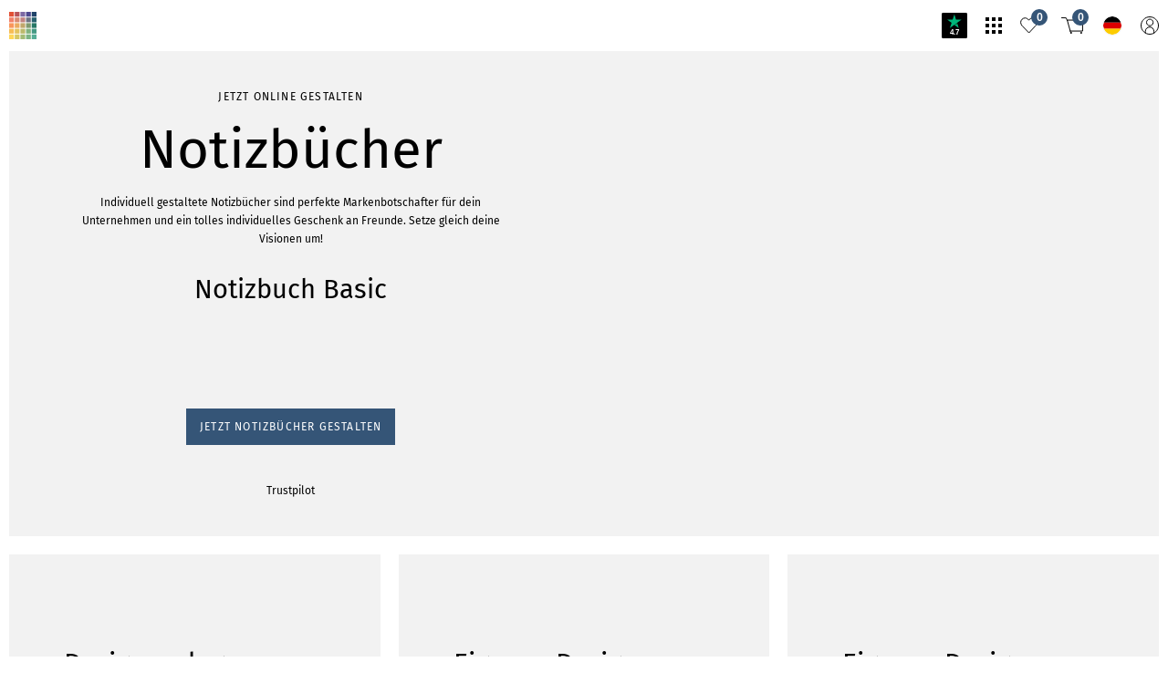

--- FILE ---
content_type: image/svg+xml
request_url: https://res.cloudinary.com/unitedprint-com-se/image/upload/c_fill/v1/master/vtks7versucvyrswrgkr
body_size: 348
content:
<?xml version="1.0" encoding="utf-8"?>
<!-- Generator: Adobe Illustrator 15.0.0, SVG Export Plug-In . SVG Version: 6.00 Build 0)  -->
<!DOCTYPE svg PUBLIC "-//W3C//DTD SVG 1.1//EN" "http://www.w3.org/Graphics/SVG/1.1/DTD/svg11.dtd" [
	<!ENTITY ns_flows "http://ns.adobe.com/Flows/1.0/">
	<!ENTITY ns_extend "http://ns.adobe.com/Extensibility/1.0/">
	<!ENTITY ns_ai "http://ns.adobe.com/AdobeIllustrator/10.0/">
	<!ENTITY ns_graphs "http://ns.adobe.com/Graphs/1.0/">
]>
<svg version="1.1" id="Ebene_1" xmlns:x="&ns_extend;" xmlns:i="&ns_ai;" xmlns:graph="&ns_graphs;"
	 xmlns="http://www.w3.org/2000/svg" xmlns:xlink="http://www.w3.org/1999/xlink" xmlns:a="http://ns.adobe.com/AdobeSVGViewerExtensions/3.0/"
	 x="0px" y="0px" width="288.74px" height="297.743px" viewBox="153.249 0 288.74 297.743"
	 enable-background="new 153.249 0 288.74 297.743" xml:space="preserve">
<title>footer-besser-formulieren</title>
<path d="M363.597,128.51l-31.579,51.571h-26.165L337.8,128.51h-28.481V87.867c0-7.554,6.123-13.678,13.677-13.678h40.581
	L363.597,128.51z M293.877,128.51l-31.579,51.612h-26.145l32.03-51.571h-28.564V87.867c-0.012-7.543,6.094-13.666,13.636-13.678
	c0.014,0,0.027,0,0.041,0h40.581V128.51z M297.651,0c-79.809,0-144.401,57.231-144.401,127.812
	c0.756,41.653,22.48,80.112,57.765,102.262v67.669l63.219-43.78c7.743,1.113,15.555,1.675,23.377,1.682
	c79.746,0,144.38-57.231,144.38-127.832C441.99,57.211,377.397,0,297.651,0z"/>
</svg>


--- FILE ---
content_type: image/svg+xml
request_url: https://res.cloudinary.com/unitedprint-com-se/image/upload/c_fill/v1/master/w3z5guu0ntrypibyucek
body_size: 466
content:
<?xml version="1.0" encoding="utf-8"?>
<!-- Generator: Adobe Illustrator 15.0.0, SVG Export Plug-In . SVG Version: 6.00 Build 0)  -->
<!DOCTYPE svg PUBLIC "-//W3C//DTD SVG 1.1//EN" "http://www.w3.org/Graphics/SVG/1.1/DTD/svg11.dtd" [
	<!ENTITY ns_flows "http://ns.adobe.com/Flows/1.0/">
	<!ENTITY ns_extend "http://ns.adobe.com/Extensibility/1.0/">
	<!ENTITY ns_ai "http://ns.adobe.com/AdobeIllustrator/10.0/">
	<!ENTITY ns_graphs "http://ns.adobe.com/Graphs/1.0/">
]>
<svg version="1.1" id="Ebene_1" xmlns:x="&ns_extend;" xmlns:i="&ns_ai;" xmlns:graph="&ns_graphs;"
	 xmlns="http://www.w3.org/2000/svg" xmlns:xlink="http://www.w3.org/1999/xlink" xmlns:a="http://ns.adobe.com/AdobeSVGViewerExtensions/3.0/"
	 x="0px" y="0px" width="261.24px" height="297.605px" viewBox="167.02 0.035 261.24 297.605"
	 enable-background="new 167.02 0.035 261.24 297.605" xml:space="preserve">
<title>footer-trustbox</title>
<path d="M347.711,138.001h-101.34l12.519-47.895l21.334-83.575c0.79-4.305,4.92-7.153,9.225-6.364
	c0.148,0.027,0.295,0.059,0.441,0.095l79.417,21.378c4.383,1.335,6.942,5.879,5.812,10.319l-13.062,49.81L347.711,138.001z
	 M388.639,50.92h18.265c11.759-0.035,21.32,9.468,21.356,21.227c0,0.021,0,0.043,0,0.065v204.138
	c0.012,11.746-9.5,21.278-21.247,21.291c-0.015,0-0.029,0-0.044,0H188.311c-11.747,0.012-21.279-9.501-21.291-21.248
	c0-0.015,0-0.028,0-0.043V72.212c0-11.759,9.532-21.292,21.291-21.292h62.066l-8.86,34.833l-9.884,37.727H210.56v29.02h174.16
	v-29.02h-14.76l9.514-37.27L388.639,50.92z"/>
</svg>


--- FILE ---
content_type: image/svg+xml
request_url: https://res.cloudinary.com/unitedprint-com-se/image/upload/c_fill/v1/master/st9lt5eeirgw9lxs2s4v
body_size: 464
content:
<?xml version="1.0" encoding="utf-8"?>
<!-- Generator: Adobe Illustrator 15.0.0, SVG Export Plug-In . SVG Version: 6.00 Build 0)  -->
<!DOCTYPE svg PUBLIC "-//W3C//DTD SVG 1.1//EN" "http://www.w3.org/Graphics/SVG/1.1/DTD/svg11.dtd" [
	<!ENTITY ns_flows "http://ns.adobe.com/Flows/1.0/">
	<!ENTITY ns_extend "http://ns.adobe.com/Extensibility/1.0/">
	<!ENTITY ns_ai "http://ns.adobe.com/AdobeIllustrator/10.0/">
	<!ENTITY ns_graphs "http://ns.adobe.com/Graphs/1.0/">
]>
<svg version="1.1" id="EP_ASSETS" xmlns:x="&ns_extend;" xmlns:i="&ns_ai;" xmlns:graph="&ns_graphs;"
	 xmlns="http://www.w3.org/2000/svg" xmlns:xlink="http://www.w3.org/1999/xlink" xmlns:a="http://ns.adobe.com/AdobeSVGViewerExtensions/3.0/"
	 x="0px" y="0px" width="253.462px" height="297.692px" viewBox="170.935 -0.034 253.462 297.692"
	 enable-background="new 170.935 -0.034 253.462 297.692" xml:space="preserve">
<title>Xing_Mobile</title>
<path d="M220.393,208.534c5.148-0.345,9.674-3.54,11.72-8.278l46.507-82.037l-29.765-51.436c-2.112-4.737-6.724-7.871-11.905-8.093
	h-42.972c-2.282-0.291-4.527,0.76-5.768,2.697c-1.386,1.983-1.386,4.62,0,6.604l29.206,50.227l0,0l-45.576,80.828
	c-1.208,1.969-1.208,4.449,0,6.418c1.126,2,3.288,3.188,5.58,3.069H220.393z"/>
<path d="M417.766,0h-43.345c-5.074,0.271-9.551,3.413-11.532,8.093c-61.514,109.196-93.354,165.717-95.524,169.562l61.017,111.615
	c1.9,4.907,6.553,8.203,11.812,8.371h43.063c2.262,0.166,4.445-0.854,5.768-2.697c1.257-2.056,1.257-4.642,0-6.696l-60.645-110.593
	l0,0L423.346,9.302c1.4-2.013,1.4-4.685,0-6.697C422.115,0.766,419.965-0.237,417.766,0z"/>
</svg>
